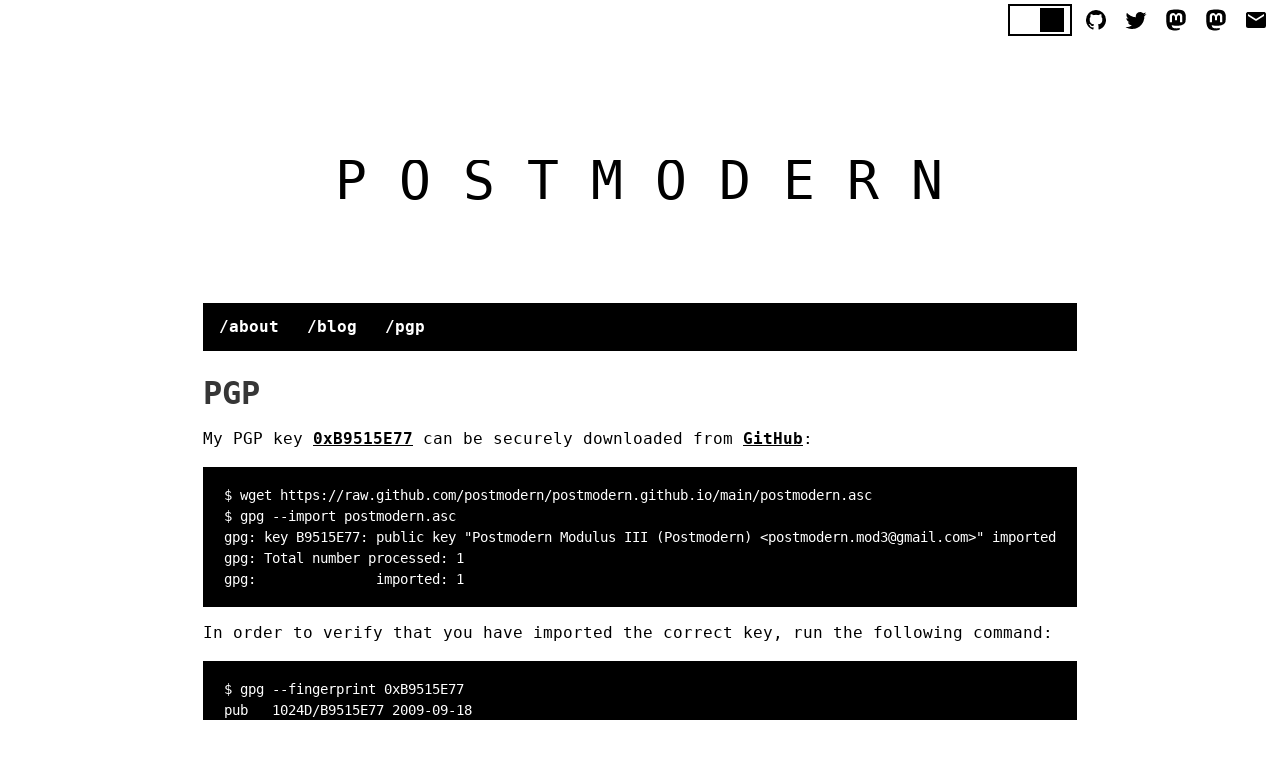

--- FILE ---
content_type: text/html; charset=utf-8
request_url: https://postmodern.github.io/pgp/
body_size: 2881
content:
<!Doctype html>
<html lang="en">
  <head>
    
    <title>postmodern - /pgp</title>
    
    <meta name="Author" content="postmodern" />
    <meta name="charset" content="utf-8" />
    <meta name="viewport" content="width=device-width, initial-scale=1" />

    <link rel="alternate" type="application/atom+xml" title="Blog Feed" href="/atom.xml" />

    <link rel="shortcut icon" href="/favicon.ico" type="image/x-icon"/>
    <link rel="stylesheet" type="text/css" media="screen" href="/stylesheets/default.css"/>
    
    <script type="text/javascript" src="/javascripts/default.js"></script>
    

        <!-- Google tag (gtag.js) -->
    <script async src="https://www.googletagmanager.com/gtag/js?id=G-F7SWR55ZH2"></script>
    <script>
      window.dataLayer = window.dataLayer || [];
      function gtag(){dataLayer.push(arguments);}
      gtag('js', new Date());

      gtag('config', 'G-F7SWR55ZH2');
    </script>

  </head>

  <body>
    <nav id="top-menu" class="level is-mobile">
  <div class="level-right">
    <label id="dark-mode-switch" class="level-item slider-switch">
      <input id="dark-mode-checkbox" name="dark-mode-checkbox" type="checkbox" class="switch" checked="checked"/>
      <span class="slider"></span>
    </label>

    <a class="level-item" href="https://github.com/postmodern" title="GitHub">
      <svg xmlns="http://www.w3.org/2000/svg" xmlns:xlink="http://www.w3.org/1999/xlink" version="1.1" width="24" height="24" viewBox="0 0 24 24"><title>GitHub icon</title><path d="M12,2A10,10 0 0,0 2,12C2,16.42 4.87,20.17 8.84,21.5C9.34,21.58 9.5,21.27 9.5,21C9.5,20.77 9.5,20.14 9.5,19.31C6.73,19.91 6.14,17.97 6.14,17.97C5.68,16.81 5.03,16.5 5.03,16.5C4.12,15.88 5.1,15.9 5.1,15.9C6.1,15.97 6.63,16.93 6.63,16.93C7.5,18.45 8.97,18 9.54,17.76C9.63,17.11 9.89,16.67 10.17,16.42C7.95,16.17 5.62,15.31 5.62,11.5C5.62,10.39 6,9.5 6.65,8.79C6.55,8.54 6.2,7.5 6.75,6.15C6.75,6.15 7.59,5.88 9.5,7.17C10.29,6.95 11.15,6.84 12,6.84C12.85,6.84 13.71,6.95 14.5,7.17C16.41,5.88 17.25,6.15 17.25,6.15C17.8,7.5 17.45,8.54 17.35,8.79C18,9.5 18.38,10.39 18.38,11.5C18.38,15.32 16.04,16.16 13.81,16.41C14.17,16.72 14.5,17.33 14.5,18.26C14.5,19.6 14.5,20.68 14.5,21C14.5,21.27 14.66,21.59 15.17,21.5C19.14,20.16 22,16.42 22,12A10,10 0 0,0 12,2Z" /></svg>

    </a>

    <a class="level-item" href="https://twitter.com/postmodern_mod3" title="Twitter">
      <svg xmlns="http://www.w3.org/2000/svg" xmlns:xlink="http://www.w3.org/1999/xlink" version="1.1" width="24" height="24" viewBox="0 0 24 24"><title>Twitter icon</title><path d="M22.46,6C21.69,6.35 20.86,6.58 20,6.69C20.88,6.16 21.56,5.32 21.88,4.31C21.05,4.81 20.13,5.16 19.16,5.36C18.37,4.5 17.26,4 16,4C13.65,4 11.73,5.92 11.73,8.29C11.73,8.63 11.77,8.96 11.84,9.27C8.28,9.09 5.11,7.38 3,4.79C2.63,5.42 2.42,6.16 2.42,6.94C2.42,8.43 3.17,9.75 4.33,10.5C3.62,10.5 2.96,10.3 2.38,10C2.38,10 2.38,10 2.38,10.03C2.38,12.11 3.86,13.85 5.82,14.24C5.46,14.34 5.08,14.39 4.69,14.39C4.42,14.39 4.15,14.36 3.89,14.31C4.43,16 6,17.26 7.89,17.29C6.43,18.45 4.58,19.13 2.56,19.13C2.22,19.13 1.88,19.11 1.54,19.07C3.44,20.29 5.7,21 8.12,21C16,21 20.33,14.46 20.33,8.79C20.33,8.6 20.33,8.42 20.32,8.23C21.16,7.63 21.88,6.87 22.46,6Z" /></svg>

    </a>

    <a class="level-item" rel="me" href="https://ruby.social/@postmodern" title="Ruby Mastodon">
      <svg xmlns="http://www.w3.org/2000/svg" width="24" height="24" viewBox="0 0 417.8 512"><title>Mastodon icon</title><path d="M417.8 179.1c0-97.2-63.7-125.7-63.7-125.7-62.5-28.7-228.5-28.4-290.4 0 0 0-63.7 28.5-63.7 125.7 0 115.7-6.6 259.4 105.6 289.1 40.5 10.7 75.3 13 103.3 11.4 50.8-2.8 79.3-18.1 79.3-18.1l-1.7-36.9s-36.3 11.4-77.1 10.1c-40.4-1.4-83-4.4-89.6-54-.6-4.4-.9-9-.9-13.9 85.6 20.9 158.6 9.1 178.7 6.7 56.1-6.7 105-41.3 111.2-72.9 9.8-49.8 9-121.5 9-121.5zm-75.1 125.2h-46.6V190.1c0-49.7-64-51.6-64 6.9v62.5h-46.3V197c0-58.5-64-56.6-64-6.9v114.2H75.1c0-122.1-5.2-147.9 18.4-175 25.9-28.9 79.8-30.8 103.8 6.1l11.6 19.5 11.6-19.5c24.1-37.1 78.1-34.8 103.8-6.1 23.7 27.3 18.4 53 18.4 175z"/></svg>
<!--
Font Awesome Free 5.4.1 by @fontawesome - https://fontawesome.com
License - https://fontawesome.com/license/free (Icons: CC BY 4.0, Fonts: SIL OFL 1.1, Code: MIT License)
-->

    </a>

    <a class="level-item" rel="me" href="https://infosec.exchange/@postmodern" title="InfoSec Mastodon">
      <svg xmlns="http://www.w3.org/2000/svg" width="24" height="24" viewBox="0 0 417.8 512"><title>Mastodon icon</title><path d="M417.8 179.1c0-97.2-63.7-125.7-63.7-125.7-62.5-28.7-228.5-28.4-290.4 0 0 0-63.7 28.5-63.7 125.7 0 115.7-6.6 259.4 105.6 289.1 40.5 10.7 75.3 13 103.3 11.4 50.8-2.8 79.3-18.1 79.3-18.1l-1.7-36.9s-36.3 11.4-77.1 10.1c-40.4-1.4-83-4.4-89.6-54-.6-4.4-.9-9-.9-13.9 85.6 20.9 158.6 9.1 178.7 6.7 56.1-6.7 105-41.3 111.2-72.9 9.8-49.8 9-121.5 9-121.5zm-75.1 125.2h-46.6V190.1c0-49.7-64-51.6-64 6.9v62.5h-46.3V197c0-58.5-64-56.6-64-6.9v114.2H75.1c0-122.1-5.2-147.9 18.4-175 25.9-28.9 79.8-30.8 103.8 6.1l11.6 19.5 11.6-19.5c24.1-37.1 78.1-34.8 103.8-6.1 23.7 27.3 18.4 53 18.4 175z"/></svg>
<!--
Font Awesome Free 5.4.1 by @fontawesome - https://fontawesome.com
License - https://fontawesome.com/license/free (Icons: CC BY 4.0, Fonts: SIL OFL 1.1, Code: MIT License)
-->

    </a>

    <a class="level-item" href="mailto:postmodern.mod3@gmail.com" title="Email">
      <svg xmlns="http://www.w3.org/2000/svg" xmlns:xlink="http://www.w3.org/1999/xlink" version="1.1" width="24" height="24" viewBox="0 0 24 24"><title>Email icon</title><path d="M20,8L12,13L4,8V6L12,11L20,6M20,4H4C2.89,4 2,4.89 2,6V18A2,2 0 0,0 4,20H20A2,2 0 0,0 22,18V6C22,4.89 21.1,4 20,4Z" /></svg>

    </a>
  </div>
</nav>

    <header class="hero">
  <a href="/"><svg version="1.1" viewBox="0 0 119.59956 8.0046539"  xmlns="http://www.w3.org/2000/svg" xmlns:svg="http://www.w3.org/2000/svg">
  <g transform="translate(-45.200223,-144.49767)">
    <text xml:space="preserve" style="font-style:normal;font-variant:normal;font-weight:normal;font-stretch:normal;font-size:10.5833px;line-height:1.25;font-family:monospace;-inkscape-font-specification:'monospace, Bold';font-variant-ligatures:normal;font-variant-caps:normal;font-variant-numeric:normal;font-variant-east-asian:normal;fill:#000000;fill-opacity:1;stroke:none;stroke-width:0.264583" x="44.363068" y="152.35246">
      <tspan style="font-style:normal;font-variant:normal;font-weight:normal;font-stretch:normal;font-size:10.5833px;font-family:monospace;-inkscape-font-specification:'monospace, Bold';font-variant-ligatures:normal;font-variant-caps:normal;font-variant-numeric:normal;font-variant-east-asian:normal;stroke-width:0.264583" x="44.363068" y="152.35246">P O S T M O D E R N</tspan>
    </text>
  </g>
</svg>
</a>
</header>


<main class="container">
  <nav id="menu" class="level is-mobile">
  <div class="level-left">
    <span class="level-item">
      <a href="/about/">/about</a>
    </span>
    <span class="level-item">
      <a href="/blog/">/blog</a>
    </span>
    <span class="level-item">
      <a href="/pgp/">/pgp</a>
    </span>
  </div>
</nav>


  <section class="content">
  <h1 id="pgp">PGP</h1>

<p>My PGP key <a href="http://pgp.mit.edu:11371/pks/lookup?op=get&amp;search=0xB9515E77">0xB9515E77</a> can be securely downloaded from <a href="https://raw.github.com/postmodern/postmodern.github.io/main/postmodern.asc">GitHub</a>:</p>

<div class="language-plaintext highlighter-rouge"><div class="highlight"><pre class="highlight"><code>$ wget https://raw.github.com/postmodern/postmodern.github.io/main/postmodern.asc
$ gpg --import postmodern.asc
gpg: key B9515E77: public key "Postmodern Modulus III (Postmodern) &lt;postmodern.mod3@gmail.com&gt;" imported
gpg: Total number processed: 1
gpg:               imported: 1
</code></pre></div></div>

<p>In order to verify that you have imported the correct key, run the following
command:</p>

<div class="language-plaintext highlighter-rouge"><div class="highlight"><pre class="highlight"><code>$ gpg --fingerprint 0xB9515E77
pub   1024D/B9515E77 2009-09-18
      Key fingerprint = 04B2 F3EA 6541 40BC C7DA  1B57 54C3 D9E9 B951 5E77
uid                  Postmodern Modulus III (Postmodern) &lt;postmodern.mod3@gmail.com&gt;
sub   4096g/4BD91DF0 2009-09-18
</code></pre></div></div>

<p>Make sure to verify that the “Key fingerprint” matches.</p>


  </section>
</main>

<footer class="footer">
  <div class="columns">
    <div class="column is-full">
      <span>(c) 2010-2025 Hal Brodigan</span>
    </div>
  </div>

  <div class="columns">
    <div class="column is-one-quarter">
      <h5>Pages</h5>
      <ul>
        <li><a href="/about/">about</a></li>
        <li><a href="/blog/">blog</a></li>
        <li><a href="/pgp/">pgp</a></li>
      </ul>
    </div>

    <div class="column is-one-quarter">
      <h5>Social</h5>
      <ul>
        <li><a href="https://github.com/postmodern">GitHub</a></li>
        <li><a href="https://twitter.com/postmodern_mod3">Twitter</a></li>
        <li><a rel="me" href="https://ruby.social/@postmodern">Ruby Mastodon</a></li>
        <li><a rel="me" href="https://infosec.exchange/@postmodern">InfoSec Mastodon</a></li>
      </ul>
    </div>

    <div class="column is-one-quarter">
      <h5>Contact</h5>
      <ul>
        <li><a href="mailto:postmodern.mod3@gmail.com">Email</a></li>
      </ul>
    </div>
  </div>
  </div>
</footer>


  </body>
</html>


--- FILE ---
content_type: text/css; charset=utf-8
request_url: https://postmodern.github.io/stylesheets/default.css
body_size: 883
content:
@import "https://cdn.jsdelivr.net/npm/bulma@0.9.3/css/bulma.min.css";

:root {
	--bg-color: white;
	--fg-color: black;
}

body {
	display: flex;
	min-height: 100vh;
	flex-direction: column;
	color: var(--fg-color);
	background-color: var(--bg-color);
	font-family: monospace;
}

nav#top-menu {
	margin-left: auto;
	padding: 0.25em;
}

nav#top-menu .level-item {
	margin-left: 0.25em;
	margin-right: 0.25em;
}

nav#top-menu a {
	padding: 0.25em;
}

nav#top-menu a:hover {
	background-color: var(--fg-color);
}

nav#top-menu a:hover svg {
	filter: invert(100%);
}

header {
	display: flex;
	flex-direction: row;
	margin-top: 6em;
	margin-bottom: 6em;
	text-align: center;
}

header a {
	color: var(--fg-color);
	text-decoration: none;
}

@media only screen and (max-width: 1023px) {
	header svg {
		width: 87vw;
	}

	main {
		width: 90vw !important;
	}

	main section.content {
		padding-left: 1em;
		padding-right: 1em;
	}
}

@media only screen and (min-width: 1024px) {
	header svg {
		width: 47vw;
	}

	main {
		min-width: 50vw;
	}
}

main nav#menu {
	padding-top: 0.75em;
	padding-bottom: 0.75em;
	margin-bottom: 0.5em;
	color: var(--bg-color);
	background-color: var(--fg-color);
}

main nav#menu span {
	padding-left: 1em;
}

main nav#menu span:hover {
	padding-left: 0;
}

main nav#menu span:hover::before {
	color: var(--bg-color);
	content: '>';
	width: 1em;
}

main nav#menu a {
	color: var(--bg-color);
	background-color: var(--fg-color);
	text-decoration: none;
}

main nav#menu span:hover a {
	color: var(--fg-color);
	background-color: var(--bg-color);
}

main section {
	margin-top: 1em;
	margin-bottom: 1em;
}

main section h1,
main section h2,
main section h3,
main section h4 {
	margin-top: 0;
	margin-bottom: 0.5em;
}

main h1:first-of-type {
	margin-top: 0;
	margin-bottom: 0.25em;
	padding-top: 0.25em;
	padding-bottom: 0.25em;
}

main a {
	color: var(--fg-color);
	font-weight: bold;
	text-decoration: underline;
}

main a:hover {
	color: var(--bg-color);
	background-color: var(--fg-color);
	text-decoration: none;
}

main blockquote {
	padding: 1em;
	background-color: #c3c3c3;
	font-style: italic;
}

main section code,
main section h1,
main section h2,
main section h3,
main section h4 {
	word-wrap: break-word;
}

main pre {
	color: var(--bg-color);
	background-color: var(--fg-color);
	padding: 0.5em 1em;
	margin-bottom: 1em;
	overflow: auto;
}

main ul,ol {
	list-style: square;
}

main ul,ol > li {
	padding-left: 2em;
}

main div.note, main div.warning {
	clear: right;
	margin: 0.5em 0 0.5em 0;
	padding: 0.5em;
	border: 0.5em solid var(--fg-color);
}

main div.note {
	background-color: #a8ffa8;
}

main div.warning {
	background-color: #ffa8a8;
}

#blog-posts ul {
	padding: 0;
	list-style: none;
}

#blog-posts ul > li {
	list-style: none;
	padding-left: 1em;
}

#blog-posts ul > li:hover {
	padding-left: 0;
}

#blog-posts ul > li:hover::before {
	float: left;
	position: relative;
	content: '>';
	width: 1em;
	opacity: 1;
	font-weight: bolder;
}

#blog-post .subtitle {
	font-weight: normal;
}

footer.footer {
	clear: both;
	padding-top: 3em;
	padding-bottom: 3em;
	padding-left: 25vw;
	padding-left: 25vw;
	color: gray;
	background-color: var(--fg-color);
	font-size: medium;
}

footer.footer div.columns {
	width: 50vw;
}

footer.footer div.columns > div.column > h5 {
	color: var(--bg-color);
	font-size: medium;
	font-weight: bold;
}

footer.footer a {
	color: gray;
}

footer.footer a:hover {
	color: var(--fg-color);
	background-color: var(--bg-color);
}

@media print {
	a {
		color: var(--fg-color);
	}
}

/*
 * Slider Switch
 */
.slider-switch {
	display: inline-block;
	width: 4em;
	height: 2em;
	padding: 0.125em;
	border: 0.125em solid var(--fg-color);
}

.slider-switch > input {
	opacity: 0;
	width: 0;
	height: 0;
}

.slider-switch > .slider {
	cursor: pointer;
	margin: 0.125em;
	background-color: var(--bg-color);
}

.slider-switch > .slider::before {
	position: absolute;
	content: "";
	height: 1.5em;
	width: 1.5em;
}

.slider-switch > input:checked + .slider {
	background-color: var(--bg-color);
}

.slider-switch > input:checked + .slider:before {
	background-color: var(--fg-color);
	transform: translateX(26px);
}

/*
 * Dark Mode
 */

body.dark-mode {
	color: var(--bg-color);
	background-color: var(--fg-color);
}

body.dark-mode header svg {
	filter: invert(100%);
}

body.dark-mode nav#top-menu a svg {
	filter: invert(100%);
}

body.dark-mode nav#top-menu a:hover {
	background-color: var(--bg-color);
}

body.dark-mode nav#top-menu a:hover svg {
	filter: none;
}

body.dark-mode .slider-switch {
	border: 0.125em solid var(--bg-color);
}

body.dark-mode .slider-switch > .slider {
	background-color: var(--fg-color);
}

body.dark-mode .slider-switch > .slider::before {
	background-color: var(--bg-color);
}

body.dark-mode header a {
	color: var(--bg-color);
}

body.dark-mode main nav#menu {
	color: var(--fg-color);
	background-color: var(--bg-color);
}

body.dark-mode main nav#menu span:hover::before {
	color: var(--fg-color);
}

body.dark-mode main nav#menu span a {
	color: var(--fg-color);
	background-color: var(--bg-color);
}

body.dark-mode main nav#menu span:hover a {
	color: var(--bg-color);
	background-color: var(--fg-color);
}

body.dark-mode main h1,
body.dark-mode main h2,
body.dark-mode main h3,
body.dark-mode main h4,
body.dark-mode main h5,
body.dark-mode main h6,
body.dark-mode main strong,
body.dark-mode main a {
	color: var(--bg-color);
}

body.dark-mode main a:hover {
	color: var(--fg-color);
	background-color: var(--bg-color);
}

body.dark-mode main pre {
	border: 0.125em solid var(--bg-color);
}

body.dark-mode div.note,
body.dark-mode div.warning {
	border: none;
}

body.dark-mode div.note,
body.dark-mode div.note h1,
body.dark-mode div.note h2,
body.dark-mode div.note h3,
body.dark-mode div.note h4,
body.dark-mode div.note h5,
body.dark-mode div.note a,
body.dark-mode div.warning,
body.dark-mode div.warning h1,
body.dark-mode div.warning h2,
body.dark-mode div.warning h3,
body.dark-mode div.warning h4,
body.dark-mode div.warning h5,
body.dark-mode div.warning a,
body.dark-mode blockquote,
body.dark-mode blockquote h1,
body.dark-mode blockquote h2,
body.dark-mode blockquote h3,
body.dark-mode blockquote h4,
body.dark-mode blockquote h5,
body.dark-mode blockquote a {
	color: var(--fg-color);
}


--- FILE ---
content_type: application/javascript; charset=utf-8
request_url: https://postmodern.github.io/javascripts/default.js
body_size: 332
content:
class DarkModeSwitch {
  constructor() {
    this.checkboxElem = document.querySelector("#dark-mode-switch > input[type=\"checkbox\"]");

    if (this.isEnabled() || this.darkModePreferred()) {
      // turning the switch off == dark mode
      this.checkboxElem.checked = false;

      document.body.classList.add("dark-mode");
    }

    this.checkboxElem.addEventListener("change", this.toggle.bind(this));
  }

  isEnabled() { return localStorage.getItem("dark-mode") != null; }

  darkModePreferred() {
    return window.matchMedia('(prefers-color-scheme: dark)').matches;
  }

  disable() {
    localStorage.removeItem("dark-mode");
    document.body.classList.remove("dark-mode");
  }

  enable() {
    localStorage.setItem("dark-mode",true);
    document.body.classList.add("dark-mode");
  }

  toggle(setting) {
    if (this.isEnabled()) { this.disable(); }
    else                  { this.enable();  }
  }
}

class Digits {
  static chars = ['0', '1', '2', '3', '4', '5', '6', '7', '8', '9'];

  static random() {
    return Digits.chars[Math.floor(Math.random() * Digits.chars.length)];
  }
}

class HeaderTitle {
  constructor() {
    this.textElem = document.querySelector("header svg text > tspan");
    this.originalValue = this.textElem.textContent;
    this.intervalID = null;

    this.textElem.addEventListener("mouseenter", this.startRandomizer.bind(this));
    this.textElem.addEventListener("mouseleave", this.stopRandomizer.bind(this));
  }

  set(newTitle) { this.textElem.textContent = newTitle; }

  startRandomizer() {
    if (this.intervalID == null) {
      this.intervalID = setInterval(this.randomize.bind(this), 60);
    }
  }

  randomize() {
    this.set(
      `P ${Digits.random()} S ${Digits.random()} M ${Digits.random()} D ${Digits.random()} R ${Digits.random()}`
    );
  }

  stopRandomizer() {
    if (this.intervalID != null) {
      clearInterval(this.intervalID);
      this.intervalID = null;

      this.reset();
    }
  }

  reset() { this.set("P O S T M O D E R N"); }
}

const ready = (callback) => {
  if (document.readyState != "loading") callback();
  else document.addEventListener("DOMContentLoaded", callback);
}

ready(() => {
  const title = new HeaderTitle();
  const darkMode = new DarkModeSwitch();
});
